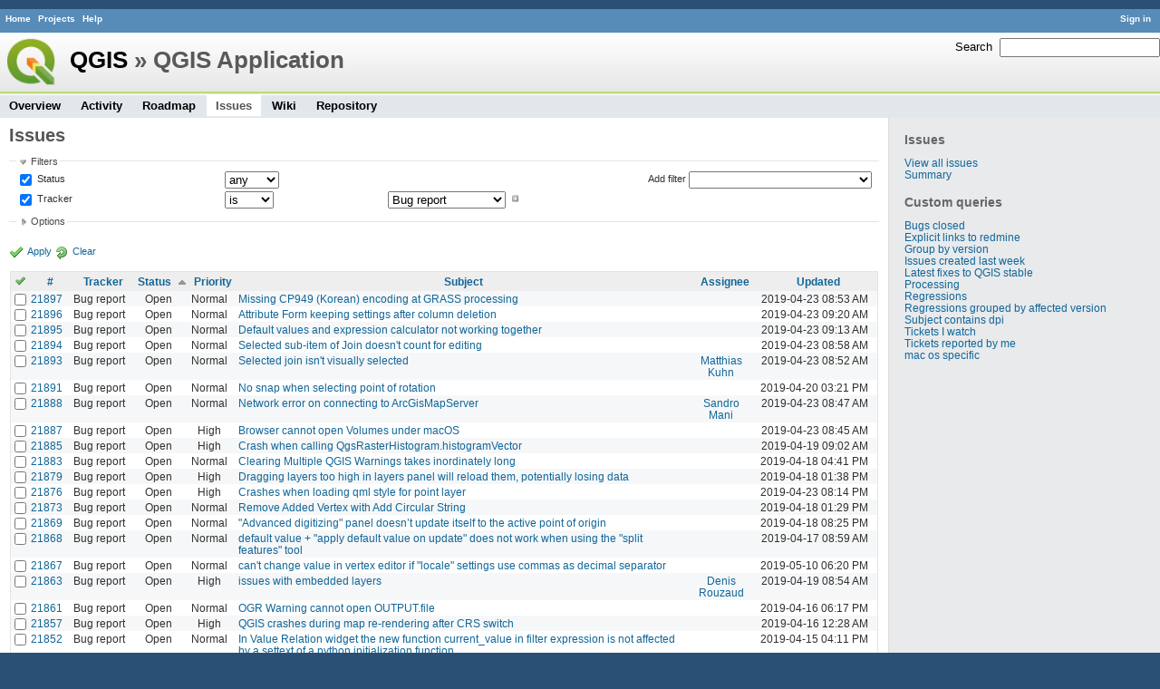

--- FILE ---
content_type: text/html; charset=utf-8
request_url: https://issues.qgis.org/projects/qgis/issues?fixed_version_id=30&page=4&set_filter=1&sort=status%2Cid%3Adesc%2Cupdated_on%3Adesc&status_id=%2A&tracker_id=1
body_size: 10393
content:
<!DOCTYPE html>
<html lang="en">
<head>
<meta charset="utf-8" />
<title>Issues - QGIS Application - QGIS Issue Tracking</title>
<meta name="description" content="Redmine" />
<meta name="keywords" content="issue,bug,tracker" />
<meta content="authenticity_token" name="csrf-param" />
<meta content="0n/fgo42OSE0JJBYCxtHJlG3z5FC9bqdpzR0vTYZ6rE=" name="csrf-token" />
<link rel='shortcut icon' href='/favicon.ico' />
<link href="/stylesheets/jquery/jquery-ui-1.11.0.css" media="all" rel="stylesheet" />
<link href="/themes/qgis/stylesheets/application.css" media="all" rel="stylesheet" />

<script src="/javascripts/jquery-1.11.1-ui-1.11.0-ujs-3.1.1.js"></script>
<script src="/javascripts/application.js"></script>
<script>
//<![CDATA[
$(window).load(function(){ warnLeavingUnsaved('The current page contains unsaved text that will be lost if you leave this page.'); });
//]]>
</script>


<!-- page specific tags -->
<script src="/javascripts/datepicker.js"></script><script>
//<![CDATA[
var datepickerOptions={dateFormat: 'yy-mm-dd', firstDay: 0, showOn: 'button', buttonImageOnly: true, buttonImage: '/images/calendar.png', showButtonPanel: true, showWeek: true, showOtherMonths: true, selectOtherMonths: true, changeMonth: true, changeYear: true, beforeShow: beforeShowDatePicker};
//]]>
</script><script src="/javascripts/select_list_move.js"></script>
    <link href="https://issues.qgis.org/projects/qgis/issues.atom" rel="alternate" title="Issues" type="application/atom+xml" />
    <link href="https://issues.qgis.org/issues/changes.atom" rel="alternate" title="Details of all changes" type="application/atom+xml" />
<script src="/javascripts/context_menu.js"></script><link href="/stylesheets/context_menu.css" media="screen" rel="stylesheet" /></head>
<body class="theme-Qgis project-qgis controller-issues action-index">
<div id="wrapper">
<div id="wrapper2">
<div id="wrapper3">
<div id="top-menu">
    <div id="account">
        <ul><li><a class="login" href="/login">Sign in</a></li></ul>    </div>
    
    <ul><li><a class="home" href="/">Home</a></li>
<li><a class="projects" href="/projects">Projects</a></li>
<li><a class="help" href="http://www.redmine.org/guide">Help</a></li></ul></div>

<div id="header">
    <div id="quick-search">
        <form accept-charset="UTF-8" action="/projects/qgis/search" method="get"><div style="display:none"><input name="utf8" type="hidden" value="&#x2713;" /></div>
        <input name="issues" type="hidden" value="1" />
        <label for='q'>
          <a accesskey="4" href="/projects/qgis/search">Search</a>:
        </label>
        <input accesskey="f" class="small" id="q" name="q" size="20" type="text" />
</form>        
    </div>

    <h1><a class="root" href="/projects/qgis-org?jump=issues">QGIS</a> » QGIS Application</h1>

    <div id="main-menu">
        <ul><li><a class="overview" href="/projects/qgis">Overview</a></li>
<li><a class="activity" href="/projects/qgis/activity">Activity</a></li>
<li><a class="roadmap" href="/projects/qgis/roadmap">Roadmap</a></li>
<li><a class="issues selected" href="/projects/qgis/issues">Issues</a></li>
<li><a class="wiki" href="/projects/qgis/wiki">Wiki</a></li>
<li><a class="repository" href="/projects/qgis/repository">Repository</a></li></ul>
    </div>
</div>

<div id="main" class="">
    <div id="sidebar">
            <h3>Issues</h3>

<ul>
<li><a href="/projects/qgis/issues?set_filter=1">View all issues</a></li>
<li><a href="/projects/qgis/issues/report">Summary</a></li>

</ul>




<h3>Custom queries</h3>
<ul class="queries"><li><a class="query" href="/projects/qgis/issues?query_id=140">Bugs closed</a></li>
<li><a class="query" href="/projects/qgis/issues?query_id=132">Explicit links to redmine</a></li>
<li><a class="query" href="/projects/qgis/issues?query_id=179">Group by version</a></li>
<li><a class="query" href="/projects/qgis/issues?query_id=120">Issues created last week</a></li>
<li><a class="query" href="/projects/qgis/issues?query_id=176">Latest fixes to QGIS stable</a></li>
<li><a class="query" href="/projects/qgis/issues?query_id=185">Processing</a></li>
<li><a class="query" href="/projects/qgis/issues?query_id=139">Regressions</a></li>
<li><a class="query" href="/projects/qgis/issues?query_id=115">Regressions grouped by affected version</a></li>
<li><a class="query" href="/projects/qgis/issues?query_id=145">Subject contains dpi</a></li>
<li><a class="query" href="/projects/qgis/issues?query_id=160">Tickets I watch</a></li>
<li><a class="query" href="/projects/qgis/issues?query_id=128">Tickets reported by me</a></li>
<li><a class="query" href="/projects/qgis/issues?query_id=173">mac os specific</a></li></ul>




        
    </div>

    <div id="content">
        
        <div class="contextual">
</div>

<h2>Issues</h2>

<form accept-charset="UTF-8" action="/projects/qgis/issues" id="query_form" method="get"><div style="display:none"><input name="utf8" type="hidden" value="&#x2713;" /></div>
  <div id="query_form_with_buttons" class="hide-when-print">
    <input id="set_filter" name="set_filter" type="hidden" value="1" />
    <div id="query_form_content">
    <fieldset id="filters" class="collapsible ">
      <legend onclick="toggleFieldset(this);">Filters</legend>
      <div style="">
        <script>
//<![CDATA[

var operatorLabels = {"=":"is","!":"is not","o":"open","c":"closed","!*":"none","*":"any","\u003e=":"\u003e=","\u003c=":"\u003c=","\u003e\u003c":"between","\u003ct+":"in less than","\u003et+":"in more than","\u003e\u003ct+":"in the next","t+":"in","t":"today","ld":"yesterday","w":"this week","lw":"last week","l2w":"last 2 weeks","m":"this month","lm":"last month","y":"this year","\u003et-":"less than days ago","\u003ct-":"more than days ago","\u003e\u003ct-":"in the past","t-":"days ago","~":"contains","!~":"doesn't contain","=p":"any issues in project","=!p":"any issues not in project","!p":"no issues in project"};
var operatorByType = {"list":["=","!"],"list_status":["o","=","!","c","*"],"list_optional":["=","!","!*","*"],"list_subprojects":["*","!*","="],"date":["=","\u003e=","\u003c=","\u003e\u003c","\u003ct+","\u003et+","\u003e\u003ct+","t+","t","ld","w","lw","l2w","m","lm","y","\u003et-","\u003ct-","\u003e\u003ct-","t-","!*","*"],"date_past":["=","\u003e=","\u003c=","\u003e\u003c","\u003et-","\u003ct-","\u003e\u003ct-","t-","t","ld","w","lw","l2w","m","lm","y","!*","*"],"string":["=","~","!","!~","!*","*"],"text":["~","!~","!*","*"],"integer":["=","\u003e=","\u003c=","\u003e\u003c","!*","*"],"float":["=","\u003e=","\u003c=","\u003e\u003c","!*","*"],"relation":["=","=p","=!p","!p","!*","*"]};
var availableFilters = {"status_id":{"type":"list_status","name":"Status","values":[["Open","1"],["In Progress","2"],["Resolved","3"],["Feedback","4"],["Closed","5"],["Rejected","6"],["Reopened","13"],["Fixed for bounty","8"],["Bounty paid","11"]]},"tracker_id":{"type":"list","name":"Tracker","values":[["Bug report","1"],["Feature request","2"]]},"priority_id":{"type":"list","name":"Priority","values":[["Low","3"],["Normal","4"],["High","5"],["Severe\/Regression","10"]]},"author_id":{"type":"list","name":"Author","values":[["Alberto Grava","10200"],["Alessandro Pasotti","15"],["Alex Mandel","4"],["Alexander Bruy","173"],["Alexandre Neto","1632"],["alicebtoklas -","465"],["Alister Hood","452"],["alobo -","236"],["Alvaro Huarte","2001"],["andre mano","655"],["Andrea Aime","1377"],["Andrea Giudiceandrea","6992"],["Andreas Neumann","26"],["andskog -","746"],["Anita Graser","17"],["aperi2007 -","561"],["Aren Cambre","70"],["arkygeek -","388"],["Arnaud Morvan","2246"],["artfwo -","435"],["Arunmozhi P","1004"],["balazovic-mailbox-sk -","37"],["barryrowlingson -","389"],["bderstine -","511"],["belg4mit -","493"],["Benoit de Cabissole","739"],["Bernhard Ströbl","331"],["Bill Clay","905"],["bjpfei -","373"],["Borys Jurgiel","89"],["Brendan Morley -","33"],["browlingson -","295"],["cdavila -","305"],["cdavilam -","132"],["cfarmer -","319"],["cgs_bob -","299"],["cgsbob -","335"],["Chris Crook","607"],["cmoe -","411"],["craigleat -","393"],["creeping -","147"],["dassouki -","539"],["David A- Riggs -","316"],["David Signer","6478"],["Denis Rouzaud","1031"],["dmartella -","584"],["doktoreas -","40"],["Donkagen2 -","458"],["dr -","336"],["elcuco -","797"],["Emilio Loi","1653"],["epifanio -","503"],["ersts-amnh-org -","228"],["Etienne Tourigny","1141"],["Even Rouault","356"],["Fernando Pacheco -","317"],["fhof -","657"],["Filipe Dias","1037"],["Frank Warmerdam -","109"],["Gary Sherman","13"],["Gavin Fleming","391"],["Gavin Macaulay -","28"],["gburns -","312"],["gcarrillo -","404"],["Gerhard Spieles","414"],["Giovanni Allegri","86"],["Giovanni Manghi","11"],["Giuseppe Sucameli","14"],["gjm -","67"],["Goyo D","22"],["hamish -","61"],["hamish_nospam-yahoo-com -","72"],["Harrissou Santanna","2494"],["hartmut-tschauner-gmail-com -","190"],["holl-gdf-hannover-de -","78"],["Horst Düster","18"],["horst-duester -","108"],["Hugo Mercier","1265"],["Ilija Milicevic -","463"],["infobleep -","684"],["Ivan Mincik","323"],["jaadfoo -","258"],["jachym -","496"],["Jean-Roc Morreale","333"],["jekhor -","591"],["Jeremy Palmer","97"],["Jhelebrant -","633"],["joe larson","455"],["Johannes Kroeger","2009"],["John Tull","21"],["john-craddock-xitech-com-au -","197"],["Julien Cabieces","9877"],["Julien Malik","1187"],["Jürgen Fischer","35"],["kumba -","504"],["lami-faunalia-it -","100"],["Larry Shaffer","1030"],["Lene Fischer","1395"],["leo-lami -","54"],["leolami -","65"],["Lorenzo Masini","50"],["Loïc BARTOLETTI","1795"],["lroubeyrie -","449"],["Luca Casagrande","547"],["Luca Delucchi","19"],["luca76 -","38"],["Luigi Pirelli","1821"],["Luiz Motta","16"],["Maciej Sieczka -","36"],["Magnus Homann","76"],["maiellaro-itc-cnr-it -","203"],["Marco Bernasocchi","8"],["Marco Hugentobler","42"],["Marco Lechner","454"],["maris-gis-gmail-com -","152"],["marisn -","119"],["Markus Neteler","66"],["Martin Dobias","24"],["Mateusz Loskot -","32"],["Mathieu Pellerin - nIRV","652"],["matteo ghetta","1729"],["matter -","300"],["Matthias Kuhn","1246"],["Maxim Dubinin","337"],["Mayeul Kauffmann","25"],["mesajs -","321"],["Micha Silver","354"],["Michael Douchin","6"],["Mike Taves","60"],["Mikhail Tchernychev","2041"],["Milena Nowotarska","118"],["mlennert -","87"],["mmassing -","307"],["morgan -","382"],["Médéric RIBREUX","415"],["Nathan Woodrow","5"],["neteler-itc-it -","34"],["nikos -","242"],["Nyall Dawson","1598"],["Otto Dassau","255"],["pablotcarreira -","610"],["Paolo Cavallini","10"],["pascal-ferrand-tiscali-fr -","129"],["Patrice Vetsel -","573"],["Paul Blottiere","4831"],["paull -","371"],["pcreso-pcreso-com -","83"],["perrygeo -","157"],["Peter Petrik","3830"],["peterk -","536"],["pinux -","604"],["Pirmin Kalberer","3"],["pls -","361"],["QGIS Translation Team","1269"],["Radek Pasiok","1499"],["Radim Blazek","48"],["Rashad Kanavath","1937"],["Raymond Nijssen","1460"],["Redmine Admin","1"],["Regis Haubourg","989"],["René-Luc ReLuc","1147"],["rhys-stewart-gmail-com -","174"],["Ricardo Silva","12"],["Richard Duivenvoorde","353"],["rpeskin -","397"],["Saber Razmjooei","806"],["salvatore fiandaca","3580"],["Salvatore Larosa","1111"],["Sandro Furieri","593"],["Sandro Mani","3268"],["Sandro Santilli","453"],["ScottParker -","622"],["Sebastian Dietrich","2488"],["Sergey  Yakushev","737"],["Sfkeller -","612"],["shader -","358"],["silfreed-silfreed-net -","297"],["sowelu -","525"],["springmeyer -","62"],["stefano campus","982"],["stephan-holl-intevation-de -","96"],["Steven Bell -","47"],["Steven Mizuno","325"],["str238 -","376"],["Stéphane Brunner","1880"],["Tamas Szekeres","1161"],["Thaddeus -","709"],["Till Adams","969"],["Tim Sutton","7"],["timmie -","403"],["Tobias Wendorff","4282"],["Tom Kralidis","177"],["torstenosgeo -","562"],["venturato-faunalia-it -","94"],["Victor Olaya","1163"],["Viktor Sklencar","7360"],["vinayan Parameswaran","1582"],["vince -","461"],["Vincent Mora","1859"],["Vincent Picavet","23"],["Volker Fröhlich","110"],["vrgsmm01 -","592"],["werchowyna-epf-pl -","57"],["Werner Macho","9"],["William Kyngesburye","167"],["wolfgang-qual-gmx-net -","142"],["Yves Jacolin","68"],["zachariahyoder -","420"],["zicke -","544"],["Éric Lemoine","6370"]]},"assigned_to_id":{"type":"list_optional","name":"Assignee","values":[["Alberto Grava","10200"],["Alessandro Pasotti","15"],["Alex Mandel","4"],["Alexander Bruy","173"],["Alexandre Neto","1632"],["alicebtoklas -","465"],["Alister Hood","452"],["alobo -","236"],["Alvaro Huarte","2001"],["andre mano","655"],["Andrea Aime","1377"],["Andrea Giudiceandrea","6992"],["Andreas Neumann","26"],["andskog -","746"],["Anita Graser","17"],["aperi2007 -","561"],["Aren Cambre","70"],["arkygeek -","388"],["Arnaud Morvan","2246"],["artfwo -","435"],["Arunmozhi P","1004"],["balazovic-mailbox-sk -","37"],["barryrowlingson -","389"],["bderstine -","511"],["belg4mit -","493"],["Benoit de Cabissole","739"],["Bernhard Ströbl","331"],["Bill Clay","905"],["bjpfei -","373"],["Borys Jurgiel","89"],["Brendan Morley -","33"],["browlingson -","295"],["cdavila -","305"],["cdavilam -","132"],["cfarmer -","319"],["cgs_bob -","299"],["cgsbob -","335"],["Chris Crook","607"],["cmoe -","411"],["craigleat -","393"],["creeping -","147"],["dassouki -","539"],["David A- Riggs -","316"],["David Signer","6478"],["Denis Rouzaud","1031"],["dmartella -","584"],["doktoreas -","40"],["Donkagen2 -","458"],["dr -","336"],["elcuco -","797"],["Emilio Loi","1653"],["epifanio -","503"],["ersts-amnh-org -","228"],["Etienne Tourigny","1141"],["Even Rouault","356"],["Fernando Pacheco -","317"],["fhof -","657"],["Filipe Dias","1037"],["Frank Warmerdam -","109"],["Gary Sherman","13"],["Gavin Fleming","391"],["Gavin Macaulay -","28"],["gburns -","312"],["gcarrillo -","404"],["Gerhard Spieles","414"],["Giovanni Allegri","86"],["Giovanni Manghi","11"],["Giuseppe Sucameli","14"],["gjm -","67"],["Goyo D","22"],["hamish -","61"],["hamish_nospam-yahoo-com -","72"],["Harrissou Santanna","2494"],["hartmut-tschauner-gmail-com -","190"],["holl-gdf-hannover-de -","78"],["Horst Düster","18"],["horst-duester -","108"],["Hugo Mercier","1265"],["Ilija Milicevic -","463"],["infobleep -","684"],["Ivan Mincik","323"],["jaadfoo -","258"],["jachym -","496"],["Jean-Roc Morreale","333"],["jekhor -","591"],["Jeremy Palmer","97"],["Jhelebrant -","633"],["joe larson","455"],["Johannes Kroeger","2009"],["John Tull","21"],["john-craddock-xitech-com-au -","197"],["Julien Cabieces","9877"],["Julien Malik","1187"],["Jürgen Fischer","35"],["kumba -","504"],["lami-faunalia-it -","100"],["Larry Shaffer","1030"],["Lene Fischer","1395"],["leo-lami -","54"],["leolami -","65"],["Lorenzo Masini","50"],["Loïc BARTOLETTI","1795"],["lroubeyrie -","449"],["Luca Casagrande","547"],["Luca Delucchi","19"],["luca76 -","38"],["Luigi Pirelli","1821"],["Luiz Motta","16"],["Maciej Sieczka -","36"],["Magnus Homann","76"],["maiellaro-itc-cnr-it -","203"],["Marco Bernasocchi","8"],["Marco Hugentobler","42"],["Marco Lechner","454"],["maris-gis-gmail-com -","152"],["marisn -","119"],["Markus Neteler","66"],["Martin Dobias","24"],["Mateusz Loskot -","32"],["Mathieu Pellerin - nIRV","652"],["matteo ghetta","1729"],["matter -","300"],["Matthias Kuhn","1246"],["Maxim Dubinin","337"],["Mayeul Kauffmann","25"],["mesajs -","321"],["Micha Silver","354"],["Michael Douchin","6"],["Mike Taves","60"],["Mikhail Tchernychev","2041"],["Milena Nowotarska","118"],["mlennert -","87"],["mmassing -","307"],["morgan -","382"],["Médéric RIBREUX","415"],["Nathan Woodrow","5"],["neteler-itc-it -","34"],["nikos -","242"],["Nyall Dawson","1598"],["Otto Dassau","255"],["pablotcarreira -","610"],["Paolo Cavallini","10"],["pascal-ferrand-tiscali-fr -","129"],["Patrice Vetsel -","573"],["Paul Blottiere","4831"],["paull -","371"],["pcreso-pcreso-com -","83"],["perrygeo -","157"],["Peter Petrik","3830"],["peterk -","536"],["pinux -","604"],["Pirmin Kalberer","3"],["pls -","361"],["QGIS Translation Team","1269"],["Radek Pasiok","1499"],["Radim Blazek","48"],["Rashad Kanavath","1937"],["Raymond Nijssen","1460"],["Redmine Admin","1"],["Regis Haubourg","989"],["René-Luc ReLuc","1147"],["rhys-stewart-gmail-com -","174"],["Ricardo Silva","12"],["Richard Duivenvoorde","353"],["rpeskin -","397"],["Saber Razmjooei","806"],["salvatore fiandaca","3580"],["Salvatore Larosa","1111"],["Sandro Furieri","593"],["Sandro Mani","3268"],["Sandro Santilli","453"],["ScottParker -","622"],["Sebastian Dietrich","2488"],["Sergey  Yakushev","737"],["Sfkeller -","612"],["shader -","358"],["silfreed-silfreed-net -","297"],["sowelu -","525"],["springmeyer -","62"],["stefano campus","982"],["stephan-holl-intevation-de -","96"],["Steven Bell -","47"],["Steven Mizuno","325"],["str238 -","376"],["Stéphane Brunner","1880"],["Tamas Szekeres","1161"],["Thaddeus -","709"],["Till Adams","969"],["Tim Sutton","7"],["timmie -","403"],["Tobias Wendorff","4282"],["Tom Kralidis","177"],["torstenosgeo -","562"],["venturato-faunalia-it -","94"],["Victor Olaya","1163"],["Viktor Sklencar","7360"],["vinayan Parameswaran","1582"],["vince -","461"],["Vincent Mora","1859"],["Vincent Picavet","23"],["Volker Fröhlich","110"],["vrgsmm01 -","592"],["werchowyna-epf-pl -","57"],["Werner Macho","9"],["William Kyngesburye","167"],["wolfgang-qual-gmx-net -","142"],["Yves Jacolin","68"],["zachariahyoder -","420"],["zicke -","544"],["Éric Lemoine","6370"]]},"member_of_group":{"type":"list_optional","name":"Assignee's group","values":[["QGIS Reporters","847"],["QGIS Developers","845"],["QGIS Administrators","844"],["QGIS Testers","1197"]]},"assigned_to_role":{"type":"list_optional","name":"Assignee's role","values":[["Manager","3"],["Developer","4"],["Reporter","5"],["Tester","7"],["PSC","9"]]},"category_id":{"type":"list_optional","name":"Category","values":[["3D","161"],["Actions","146"],["Analysis library","150"],["Attribute table","102"],["Authentication system","141"],["Browser","55"],["Build\/Install","28"],["C++ Plugins","40"],["C++ plugins\/Evis","111"],["C++ plugins\/GPS plugin","110"],["C++ plugins\/Geometry Checker","143"],["C++ plugins\/Georeferencer","108"],["C++ plugins\/Globe","50"],["C++ plugins\/Offline editing","109"],["C++ plugins\/Spatial Query","139"],["C++ plugins\/Topology checker","112"],["C++ plugins\/Zonal statistics","160"],["Customisation Framework","80"],["DB Manager","73"],["DWG\/DXF import","149"],["DXF export","101"],["Data Provider","29"],["Data Provider\/Delimited Text ","96"],["Data Provider\/GeoNode","162"],["Data Provider\/MDAL","164"],["Data Provider\/MSSQL","70"],["Data Provider\/OGR","93"],["Data Provider\/Oracle","89"],["Data Provider\/PostGIS","51"],["Data Provider\/SpatiaLite","85"],["Data Source Manager","163"],["Decorations","133"],["Diagrams","106"],["Digitising","30"],["Documentation and Help","41"],["Edit widget","104"],["Editing","158"],["Expressions","98"],["Field calculator","132"],["Forms","103"],["GDAL Tools","45"],["GPS Live Tracking","137"],["GRASS","42"],["GUI","27"],["Geometry","145"],["Labelling","54"],["Map Canvas","31"],["Map Composer\/Printing","90"],["Map Legend","32"],["Map Tools","140"],["Mesh layers","169"],["MetaSearch Catalogue Client","107"],["Metadata","156"],["Network","97"],["OpenCL","168"],["OsX UI","136"],["Overview","134"],["Plugin Manager","91"],["Processing\/Core","129"],["Processing\/GDAL","122"],["Processing\/GRASS","123"],["Processing\/GUI","130"],["Processing\/Modeller","131"],["Processing\/OGR","138"],["Processing\/OTB","167"],["Processing\/QGIS","121"],["Processing\/SAGA","125"],["Processing\/WPS","128"],["Project Loading\/Saving","35"],["Projection Support","34"],["PyQGIS Console","92"],["Python bindings \/ sipify","157"],["Python plugins","39"],["QGIS Server","49"],["Raster Calculator","100"],["Rasters","36"],["Relations","105"],["Simplification","117"],["Symbology","37"],["Tests Suite","135"],["Translations and international","38"],["Unknown","159"],["Vectors","43"],["Virtual Fields","118"],["Virtual Layers","152"],["Web Services clients\/ArcGIS","153"],["Web Services clients\/WCS","82"],["Web Services clients\/WFS","46"],["Web Services clients\/WMS","47"],["Web Services clients\/XYZ","154"],["Windows Package","99"],["mac_os_specific","165"]]},"subject":{"type":"text","name":"Subject"},"description":{"type":"text","name":"Description"},"created_on":{"type":"date_past","name":"Created"},"updated_on":{"type":"date_past","name":"Updated"},"closed_on":{"type":"date_past","name":"Closed"},"cf_9":{"type":"list_optional","name":"Affected QGIS version","values":["3.7(master)","3.4.8","3.6.3","3.6.2","3.6.1","3.6.0","3.4.7","3.4.6","3.4.5","3.4.4","3.4.3","3.4.2","3.4.1","3.4.0"]},"cf_2":{"type":"string","name":"Operating System"},"cf_8":{"type":"list_optional","name":"Pull Request or Patch supplied","values":[["Yes","1"],["No","0"]]},"cf_10":{"type":"list_optional","name":"Crashes QGIS or corrupts data","values":[["Yes","1"],["No","0"]]},"cf_13":{"type":"list_optional","name":"Regression?","values":[["Yes","1"],["No","0"]]},"cf_11":{"type":"string","name":"Tag"},"cf_14":{"type":"list_optional","name":"Easy fix?","values":[["Yes","1"],["No","0"]]},"cf_5":{"type":"list_optional","name":"Resolution","values":["fixed\/implemented","invalid","wontfix","duplicate","worksforme","up\/downstream","not reproducable","no timely feedback","end of life"]},"relates":{"type":"relation","name":"Related to"},"duplicates":{"type":"relation","name":"Duplicates"},"duplicated":{"type":"relation","name":"Duplicated by"},"blocks":{"type":"relation","name":"Blocks"},"blocked":{"type":"relation","name":"Blocked by"},"precedes":{"type":"relation","name":"Precedes"},"follows":{"type":"relation","name":"Follows"},"copied_to":{"type":"relation","name":"Copied to"},"copied_from":{"type":"relation","name":"Copied from"}};
var labelDayPlural = "days";
var allProjects = [["QGIS","16"],["-- PSC","92"],["-- QGIS Application","17"],["-- QGIS Plugin Site","5"],["-- QGIS Redmine (QGIS bug tracker)","18"]];
$(document).ready(function(){
  initFilters();
  addFilter("status_id", "*", [""]);
  addFilter("tracker_id", "=", ["1"]);
});

//]]>
</script>
<table style="width:100%">
<tr>
<td>
<table id="filters-table">
</table>
</td>
<td class="add-filter">
<label for="add_filter_select">Add filter</label>
<select id="add_filter_select"><option value="">&nbsp;</option>
<option value="status_id">Status</option>
<option value="tracker_id">Tracker</option>
<option value="priority_id">Priority</option>
<option value="author_id">Author</option>
<option value="assigned_to_id">Assignee</option>
<option value="member_of_group">Assignee&#39;s group</option>
<option value="assigned_to_role">Assignee&#39;s role</option>
<option value="category_id">Category</option>
<option value="subject">Subject</option>
<option value="description">Description</option>
<option value="created_on">Created</option>
<option value="updated_on">Updated</option>
<option value="closed_on">Closed</option>
<option value="cf_9">Affected QGIS version</option>
<option value="cf_2">Operating System</option>
<option value="cf_8">Pull Request or Patch supplied</option>
<option value="cf_10">Crashes QGIS or corrupts data</option>
<option value="cf_13">Regression?</option>
<option value="cf_11">Tag</option>
<option value="cf_14">Easy fix?</option>
<option value="cf_5">Resolution</option>
<option value="relates">Related to</option>
<option value="duplicates">Duplicates</option>
<option value="duplicated">Duplicated by</option>
<option value="blocks">Blocks</option>
<option value="blocked">Blocked by</option>
<option value="precedes">Precedes</option>
<option value="follows">Follows</option>
<option value="copied_to">Copied to</option>
<option value="copied_from">Copied from</option></select>
</td>
</tr>
</table>
<input id="f_" name="f[]" type="hidden" value="" />

      </div>
    </fieldset>
    <fieldset class="collapsible collapsed">
      <legend onclick="toggleFieldset(this);">Options</legend>
      <div style="display: none;">
        <table>
          <tr>
            <td>Columns</td>
            <td><table class="query-columns">
  <tr>
    <td style="padding-left:0">
      <label for="available_columns">Available Columns</label>
      <br />
      <select id="available_columns" multiple="multiple" name="available_columns[]" ondblclick="moveOptions(this.form.available_columns, this.form.selected_columns);" size="10" style="width:150px"><option value="project">Project</option>
<option value="parent">Parent task</option>
<option value="author">Author</option>
<option value="category">Category</option>
<option value="created_on">Created</option>
<option value="closed_on">Closed</option>
<option value="relations">Related issues</option>
<option value="cf_9">Affected QGIS version</option>
<option value="cf_2">Operating System</option>
<option value="cf_8">Pull Request or Patch supplied</option>
<option value="cf_10">Crashes QGIS or corrupts data</option>
<option value="cf_13">Regression?</option>
<option value="cf_11">Tag</option>
<option value="cf_14">Easy fix?</option>
<option value="cf_5">Resolution</option>
<option value="cf_16">Copied to github as #</option></select>
    </td>
    <td class="buttons">
      <input type="button" value="&#8594;"
       onclick="moveOptions(this.form.available_columns, this.form.selected_columns);" /><br />
      <input type="button" value="&#8592;"
       onclick="moveOptions(this.form.selected_columns, this.form.available_columns);" />
    </td>
    <td>
      <label for="selected_columns">Selected Columns</label>
      <br />
      <select id="selected_columns" multiple="multiple" name="c[]" ondblclick="moveOptions(this.form.selected_columns, this.form.available_columns);" size="10" style="width:150px"><option value="tracker">Tracker</option>
<option value="status">Status</option>
<option value="priority">Priority</option>
<option value="subject">Subject</option>
<option value="assigned_to">Assignee</option>
<option value="updated_on">Updated</option></select>
    </td>
    <td class="buttons">
      <input type="button" value="&#8648;" onclick="moveOptionTop(this.form.selected_columns);" /><br />
      <input type="button" value="&#8593;" onclick="moveOptionUp(this.form.selected_columns);" /><br />
      <input type="button" value="&#8595;" onclick="moveOptionDown(this.form.selected_columns);" /><br />
      <input type="button" value="&#8650;" onclick="moveOptionBottom(this.form.selected_columns);" />
    </td>
  </tr>
</table>

</td>
          </tr>
          <tr>
            <td><label for='group_by'>Group results by</label></td>
            <td><select id="group_by" name="group_by"><option value="">&nbsp;</option>
<option value="project">Project</option>
<option value="tracker">Tracker</option>
<option value="status">Status</option>
<option value="priority">Priority</option>
<option value="author">Author</option>
<option value="assigned_to">Assignee</option>
<option value="category">Category</option>
<option value="cf_9">Affected QGIS version</option>
<option value="cf_8">Pull Request or Patch supplied</option>
<option value="cf_10">Crashes QGIS or corrupts data</option>
<option value="cf_13">Regression?</option>
<option value="cf_14">Easy fix?</option>
<option value="cf_5">Resolution</option></select></td>
          </tr>
          <tr>
            <td>Show</td>
            <td><label class="inline"><input name="c[]" type="checkbox" value="description" /> Description</label></td>
          </tr>
        </table>
      </div>
    </fieldset>
    </div>
    <p class="buttons">
    <a class="icon icon-checked" href="#" onclick="submit_query_form(&quot;query_form&quot;); return false;">Apply</a>
    <a class="icon icon-reload" href="/projects/qgis/issues?set_filter=1">Clear</a>
    </p>
  </div>
</form>

<form accept-charset="UTF-8" action="/projects/qgis/issues" method="post"><div style="display:none"><input name="utf8" type="hidden" value="&#x2713;" /><input name="authenticity_token" type="hidden" value="0n/fgo42OSE0JJBYCxtHJlG3z5FC9bqdpzR0vTYZ6rE=" /></div><input name="back_url" type="hidden" value="/projects/qgis/issues?fixed_version_id=30&amp;page=4&amp;set_filter=1&amp;sort=status%2Cid%3Adesc%2Cupdated_on%3Adesc&amp;status_id=%2A&amp;tracker_id=1" />
<div class="autoscroll">
<table class="list issues">
  <thead>
    <tr>
      <th class="checkbox hide-when-print">
        <a href="/projects/qgis/issues" onclick="toggleIssuesSelection(this); return false;" title="Check all/Uncheck all"><img alt="Toggle check" src="/images/toggle_check.png" /></a>
      </th>
        <th title="Sort by &quot;#&quot;"><a href="/projects/qgis/issues?fixed_version_id=30&amp;page=4&amp;set_filter=1&amp;sort=id%3Adesc%2Cstatus%2Cupdated_on%3Adesc&amp;status_id=%2A&amp;tracker_id=1">#</a></th>
        <th title="Sort by &quot;Tracker&quot;"><a href="/projects/qgis/issues?fixed_version_id=30&amp;page=4&amp;set_filter=1&amp;sort=tracker%2Cstatus%2Cid%3Adesc&amp;status_id=%2A&amp;tracker_id=1">Tracker</a></th>
        <th title="Sort by &quot;Status&quot;"><a class="sort asc" href="/projects/qgis/issues?fixed_version_id=30&amp;page=4&amp;set_filter=1&amp;sort=status%3Adesc%2Cid%3Adesc%2Cupdated_on%3Adesc&amp;status_id=%2A&amp;tracker_id=1">Status</a></th>
        <th title="Sort by &quot;Priority&quot;"><a href="/projects/qgis/issues?fixed_version_id=30&amp;page=4&amp;set_filter=1&amp;sort=priority%3Adesc%2Cstatus%2Cid%3Adesc&amp;status_id=%2A&amp;tracker_id=1">Priority</a></th>
        <th title="Sort by &quot;Subject&quot;"><a href="/projects/qgis/issues?fixed_version_id=30&amp;page=4&amp;set_filter=1&amp;sort=subject%2Cstatus%2Cid%3Adesc&amp;status_id=%2A&amp;tracker_id=1">Subject</a></th>
        <th title="Sort by &quot;Assignee&quot;"><a href="/projects/qgis/issues?fixed_version_id=30&amp;page=4&amp;set_filter=1&amp;sort=assigned_to%2Cstatus%2Cid%3Adesc&amp;status_id=%2A&amp;tracker_id=1">Assignee</a></th>
        <th title="Sort by &quot;Updated&quot;"><a href="/projects/qgis/issues?fixed_version_id=30&amp;page=4&amp;set_filter=1&amp;sort=updated_on%3Adesc%2Cstatus%2Cid%3Adesc&amp;status_id=%2A&amp;tracker_id=1">Updated</a></th>
    </tr>
  </thead>
  <tbody>
  <tr id="issue-21897" class="hascontextmenu odd issue tracker-1 status-1 priority-4 priority- ">
    <td class="checkbox hide-when-print"><input name="ids[]" type="checkbox" value="21897" /></td>
    <td class="id"><a href="/issues/21897">21897</a></td><td class="tracker">Bug report</td><td class="status">Open</td><td class="priority">Normal</td><td class="subject"><a href="/issues/21897">Missing CP949 (Korean) encoding at GRASS processing</a></td><td class="assigned_to"></td><td class="updated_on">2019-04-23 08:53 AM</td>
  </tr>
  <tr id="issue-21896" class="hascontextmenu even issue tracker-1 status-1 priority-4 priority- ">
    <td class="checkbox hide-when-print"><input name="ids[]" type="checkbox" value="21896" /></td>
    <td class="id"><a href="/issues/21896">21896</a></td><td class="tracker">Bug report</td><td class="status">Open</td><td class="priority">Normal</td><td class="subject"><a href="/issues/21896">Attribute Form keeping settings after column deletion</a></td><td class="assigned_to"></td><td class="updated_on">2019-04-23 09:20 AM</td>
  </tr>
  <tr id="issue-21895" class="hascontextmenu odd issue tracker-1 status-1 priority-4 priority- ">
    <td class="checkbox hide-when-print"><input name="ids[]" type="checkbox" value="21895" /></td>
    <td class="id"><a href="/issues/21895">21895</a></td><td class="tracker">Bug report</td><td class="status">Open</td><td class="priority">Normal</td><td class="subject"><a href="/issues/21895">Default values and expression calculator not working together</a></td><td class="assigned_to"></td><td class="updated_on">2019-04-23 09:13 AM</td>
  </tr>
  <tr id="issue-21894" class="hascontextmenu even issue tracker-1 status-1 priority-4 priority- ">
    <td class="checkbox hide-when-print"><input name="ids[]" type="checkbox" value="21894" /></td>
    <td class="id"><a href="/issues/21894">21894</a></td><td class="tracker">Bug report</td><td class="status">Open</td><td class="priority">Normal</td><td class="subject"><a href="/issues/21894">Selected sub-item of Join doesn&#39;t count for editing</a></td><td class="assigned_to"></td><td class="updated_on">2019-04-23 08:58 AM</td>
  </tr>
  <tr id="issue-21893" class="hascontextmenu odd issue tracker-1 status-1 priority-4 priority- ">
    <td class="checkbox hide-when-print"><input name="ids[]" type="checkbox" value="21893" /></td>
    <td class="id"><a href="/issues/21893">21893</a></td><td class="tracker">Bug report</td><td class="status">Open</td><td class="priority">Normal</td><td class="subject"><a href="/issues/21893">Selected join isn&#39;t visually selected</a></td><td class="assigned_to"><a class="user active" href="/users/1246">Matthias Kuhn</a></td><td class="updated_on">2019-04-23 08:52 AM</td>
  </tr>
  <tr id="issue-21891" class="hascontextmenu even issue tracker-1 status-1 priority-4 priority- ">
    <td class="checkbox hide-when-print"><input name="ids[]" type="checkbox" value="21891" /></td>
    <td class="id"><a href="/issues/21891">21891</a></td><td class="tracker">Bug report</td><td class="status">Open</td><td class="priority">Normal</td><td class="subject"><a href="/issues/21891">No snap when selecting point of rotation</a></td><td class="assigned_to"></td><td class="updated_on">2019-04-20 03:21 PM</td>
  </tr>
  <tr id="issue-21888" class="hascontextmenu odd issue tracker-1 status-1 priority-4 priority- ">
    <td class="checkbox hide-when-print"><input name="ids[]" type="checkbox" value="21888" /></td>
    <td class="id"><a href="/issues/21888">21888</a></td><td class="tracker">Bug report</td><td class="status">Open</td><td class="priority">Normal</td><td class="subject"><a href="/issues/21888">Network error on connecting to ArcGisMapServer</a></td><td class="assigned_to"><a class="user active" href="/users/3268">Sandro Mani</a></td><td class="updated_on">2019-04-23 08:47 AM</td>
  </tr>
  <tr id="issue-21887" class="hascontextmenu even issue tracker-1 status-1 priority-5 priority- ">
    <td class="checkbox hide-when-print"><input name="ids[]" type="checkbox" value="21887" /></td>
    <td class="id"><a href="/issues/21887">21887</a></td><td class="tracker">Bug report</td><td class="status">Open</td><td class="priority">High</td><td class="subject"><a href="/issues/21887">Browser cannot open Volumes under macOS</a></td><td class="assigned_to"></td><td class="updated_on">2019-04-23 08:45 AM</td>
  </tr>
  <tr id="issue-21885" class="hascontextmenu odd issue tracker-1 status-1 priority-5 priority- ">
    <td class="checkbox hide-when-print"><input name="ids[]" type="checkbox" value="21885" /></td>
    <td class="id"><a href="/issues/21885">21885</a></td><td class="tracker">Bug report</td><td class="status">Open</td><td class="priority">High</td><td class="subject"><a href="/issues/21885">Crash when calling QgsRasterHistogram.histogramVector</a></td><td class="assigned_to"></td><td class="updated_on">2019-04-19 09:02 AM</td>
  </tr>
  <tr id="issue-21883" class="hascontextmenu even issue tracker-1 status-1 priority-4 priority- ">
    <td class="checkbox hide-when-print"><input name="ids[]" type="checkbox" value="21883" /></td>
    <td class="id"><a href="/issues/21883">21883</a></td><td class="tracker">Bug report</td><td class="status">Open</td><td class="priority">Normal</td><td class="subject"><a href="/issues/21883">Clearing Multiple QGIS Warnings takes inordinately long</a></td><td class="assigned_to"></td><td class="updated_on">2019-04-18 04:41 PM</td>
  </tr>
  <tr id="issue-21879" class="hascontextmenu odd issue tracker-1 status-1 priority-5 priority- ">
    <td class="checkbox hide-when-print"><input name="ids[]" type="checkbox" value="21879" /></td>
    <td class="id"><a href="/issues/21879">21879</a></td><td class="tracker">Bug report</td><td class="status">Open</td><td class="priority">High</td><td class="subject"><a href="/issues/21879">Dragging layers too high in layers panel will reload them, potentially losing data</a></td><td class="assigned_to"></td><td class="updated_on">2019-04-18 01:38 PM</td>
  </tr>
  <tr id="issue-21876" class="hascontextmenu even issue tracker-1 status-1 priority-5 priority- ">
    <td class="checkbox hide-when-print"><input name="ids[]" type="checkbox" value="21876" /></td>
    <td class="id"><a href="/issues/21876">21876</a></td><td class="tracker">Bug report</td><td class="status">Open</td><td class="priority">High</td><td class="subject"><a href="/issues/21876">Crashes when loading qml style for point layer</a></td><td class="assigned_to"></td><td class="updated_on">2019-04-23 08:14 PM</td>
  </tr>
  <tr id="issue-21873" class="hascontextmenu odd issue tracker-1 status-1 priority-4 priority- ">
    <td class="checkbox hide-when-print"><input name="ids[]" type="checkbox" value="21873" /></td>
    <td class="id"><a href="/issues/21873">21873</a></td><td class="tracker">Bug report</td><td class="status">Open</td><td class="priority">Normal</td><td class="subject"><a href="/issues/21873">Remove Added Vertex with Add Circular String</a></td><td class="assigned_to"></td><td class="updated_on">2019-04-18 01:29 PM</td>
  </tr>
  <tr id="issue-21869" class="hascontextmenu even issue tracker-1 status-1 priority-4 priority- ">
    <td class="checkbox hide-when-print"><input name="ids[]" type="checkbox" value="21869" /></td>
    <td class="id"><a href="/issues/21869">21869</a></td><td class="tracker">Bug report</td><td class="status">Open</td><td class="priority">Normal</td><td class="subject"><a href="/issues/21869">&quot;Advanced digitizing&quot; panel doesn’t update itself to the active point of origin</a></td><td class="assigned_to"></td><td class="updated_on">2019-04-18 08:25 PM</td>
  </tr>
  <tr id="issue-21868" class="hascontextmenu odd issue tracker-1 status-1 priority-4 priority- ">
    <td class="checkbox hide-when-print"><input name="ids[]" type="checkbox" value="21868" /></td>
    <td class="id"><a href="/issues/21868">21868</a></td><td class="tracker">Bug report</td><td class="status">Open</td><td class="priority">Normal</td><td class="subject"><a href="/issues/21868">default value + &quot;apply default value on update&quot; does not work when using the &quot;split features&quot; tool</a></td><td class="assigned_to"></td><td class="updated_on">2019-04-17 08:59 AM</td>
  </tr>
  <tr id="issue-21867" class="hascontextmenu even issue tracker-1 status-1 priority-4 priority- ">
    <td class="checkbox hide-when-print"><input name="ids[]" type="checkbox" value="21867" /></td>
    <td class="id"><a href="/issues/21867">21867</a></td><td class="tracker">Bug report</td><td class="status">Open</td><td class="priority">Normal</td><td class="subject"><a href="/issues/21867">can&#39;t change value in vertex editor if &quot;locale&quot; settings use commas as decimal separator</a></td><td class="assigned_to"></td><td class="updated_on">2019-05-10 06:20 PM</td>
  </tr>
  <tr id="issue-21863" class="hascontextmenu odd issue tracker-1 status-1 priority-5 priority- ">
    <td class="checkbox hide-when-print"><input name="ids[]" type="checkbox" value="21863" /></td>
    <td class="id"><a href="/issues/21863">21863</a></td><td class="tracker">Bug report</td><td class="status">Open</td><td class="priority">High</td><td class="subject"><a href="/issues/21863">issues with embedded layers</a></td><td class="assigned_to"><a class="user active" href="/users/1031">Denis Rouzaud</a></td><td class="updated_on">2019-04-19 08:54 AM</td>
  </tr>
  <tr id="issue-21861" class="hascontextmenu even issue tracker-1 status-1 priority-4 priority- ">
    <td class="checkbox hide-when-print"><input name="ids[]" type="checkbox" value="21861" /></td>
    <td class="id"><a href="/issues/21861">21861</a></td><td class="tracker">Bug report</td><td class="status">Open</td><td class="priority">Normal</td><td class="subject"><a href="/issues/21861">OGR Warning cannot open OUTPUT.file</a></td><td class="assigned_to"></td><td class="updated_on">2019-04-16 06:17 PM</td>
  </tr>
  <tr id="issue-21857" class="hascontextmenu odd issue tracker-1 status-1 priority-5 priority- ">
    <td class="checkbox hide-when-print"><input name="ids[]" type="checkbox" value="21857" /></td>
    <td class="id"><a href="/issues/21857">21857</a></td><td class="tracker">Bug report</td><td class="status">Open</td><td class="priority">High</td><td class="subject"><a href="/issues/21857">QGIS crashes during map re-rendering after CRS switch</a></td><td class="assigned_to"></td><td class="updated_on">2019-04-16 12:28 AM</td>
  </tr>
  <tr id="issue-21852" class="hascontextmenu even issue tracker-1 status-1 priority-4 priority- ">
    <td class="checkbox hide-when-print"><input name="ids[]" type="checkbox" value="21852" /></td>
    <td class="id"><a href="/issues/21852">21852</a></td><td class="tracker">Bug report</td><td class="status">Open</td><td class="priority">Normal</td><td class="subject"><a href="/issues/21852">In Value Relation widget the new function current_value in filter expression is not affected by a settext of a python initialization function.</a></td><td class="assigned_to"></td><td class="updated_on">2019-04-15 04:11 PM</td>
  </tr>
  <tr id="issue-21848" class="hascontextmenu odd issue tracker-1 status-1 priority-4 priority- ">
    <td class="checkbox hide-when-print"><input name="ids[]" type="checkbox" value="21848" /></td>
    <td class="id"><a href="/issues/21848">21848</a></td><td class="tracker">Bug report</td><td class="status">Open</td><td class="priority">Normal</td><td class="subject"><a href="/issues/21848">&quot;export to postgesql&quot; (OGR) does not handle correctly WFS input layers</a></td><td class="assigned_to"><a class="user active" href="/users/11">Giovanni Manghi</a></td><td class="updated_on">2019-04-15 02:09 AM</td>
  </tr>
  <tr id="issue-21847" class="hascontextmenu even issue tracker-1 status-1 priority-4 priority- ">
    <td class="checkbox hide-when-print"><input name="ids[]" type="checkbox" value="21847" /></td>
    <td class="id"><a href="/issues/21847">21847</a></td><td class="tracker">Bug report</td><td class="status">Open</td><td class="priority">Normal</td><td class="subject"><a href="/issues/21847">PostGIS rasters do not show in the Browser and in the &quot;add PostGIS layer&quot; dialog in the datasource manager</a></td><td class="assigned_to"></td><td class="updated_on">2019-04-14 11:34 PM</td>
  </tr>
  <tr id="issue-21843" class="hascontextmenu odd issue tracker-1 status-1 priority-4 priority- ">
    <td class="checkbox hide-when-print"><input name="ids[]" type="checkbox" value="21843" /></td>
    <td class="id"><a href="/issues/21843">21843</a></td><td class="tracker">Bug report</td><td class="status">Open</td><td class="priority">Normal</td><td class="subject"><a href="/issues/21843">Atlas coverage layer saved with absolute path when project is set to relative save paths</a></td><td class="assigned_to"></td><td class="updated_on">2019-04-12 11:21 PM</td>
  </tr>
  <tr id="issue-21836" class="hascontextmenu even issue tracker-1 status-1 priority-5 priority- ">
    <td class="checkbox hide-when-print"><input name="ids[]" type="checkbox" value="21836" /></td>
    <td class="id"><a href="/issues/21836">21836</a></td><td class="tracker">Bug report</td><td class="status">Open</td><td class="priority">High</td><td class="subject"><a href="/issues/21836"> Copy/Paste fails in Postgis layer null value in column &quot;gid&quot; violates not-null constraint</a></td><td class="assigned_to"></td><td class="updated_on">2019-04-11 05:14 PM</td>
  </tr>
  <tr id="issue-21835" class="hascontextmenu odd issue tracker-1 status-1 priority-4 priority- ">
    <td class="checkbox hide-when-print"><input name="ids[]" type="checkbox" value="21835" /></td>
    <td class="id"><a href="/issues/21835">21835</a></td><td class="tracker">Bug report</td><td class="status">Open</td><td class="priority">Normal</td><td class="subject"><a href="/issues/21835">Plugin update progress dialog steals focus</a></td><td class="assigned_to"><a class="user active" href="/users/89">Borys Jurgiel</a></td><td class="updated_on">2019-04-14 09:07 PM</td>
  </tr>
  </tbody>
</table>
</div>
</form>
<p class="pagination"><a class="previous" href="/projects/qgis/issues?fixed_version_id=30&amp;page=3&amp;set_filter=1&amp;sort=status%2Cid%3Adesc%2Cupdated_on%3Adesc&amp;status_id=%2A&amp;tracker_id=1">« Previous</a> <a class="page" href="/projects/qgis/issues?fixed_version_id=30&amp;page=1&amp;set_filter=1&amp;sort=status%2Cid%3Adesc%2Cupdated_on%3Adesc&amp;status_id=%2A&amp;tracker_id=1">1</a> <a class="page" href="/projects/qgis/issues?fixed_version_id=30&amp;page=2&amp;set_filter=1&amp;sort=status%2Cid%3Adesc%2Cupdated_on%3Adesc&amp;status_id=%2A&amp;tracker_id=1">2</a> <a class="page" href="/projects/qgis/issues?fixed_version_id=30&amp;page=3&amp;set_filter=1&amp;sort=status%2Cid%3Adesc%2Cupdated_on%3Adesc&amp;status_id=%2A&amp;tracker_id=1">3</a> <span class="current page">4</span> <a class="page" href="/projects/qgis/issues?fixed_version_id=30&amp;page=5&amp;set_filter=1&amp;sort=status%2Cid%3Adesc%2Cupdated_on%3Adesc&amp;status_id=%2A&amp;tracker_id=1">5</a> <a class="page" href="/projects/qgis/issues?fixed_version_id=30&amp;page=6&amp;set_filter=1&amp;sort=status%2Cid%3Adesc%2Cupdated_on%3Adesc&amp;status_id=%2A&amp;tracker_id=1">6</a> <span class="spacer">...</span> <a class="page" href="/projects/qgis/issues?fixed_version_id=30&amp;page=620&amp;set_filter=1&amp;sort=status%2Cid%3Adesc%2Cupdated_on%3Adesc&amp;status_id=%2A&amp;tracker_id=1">620</a> <a class="next" href="/projects/qgis/issues?fixed_version_id=30&amp;page=5&amp;set_filter=1&amp;sort=status%2Cid%3Adesc%2Cupdated_on%3Adesc&amp;status_id=%2A&amp;tracker_id=1">Next »</a> <span class="items">(76-100/15486)</span> <span class="per-page">Per page: <span>25</span>, <a href="/projects/qgis/issues?fixed_version_id=30&amp;per_page=50&amp;set_filter=1&amp;sort=status%2Cid%3Adesc%2Cupdated_on%3Adesc&amp;status_id=%2A&amp;tracker_id=1">50</a>, <a href="/projects/qgis/issues?fixed_version_id=30&amp;per_page=100&amp;set_filter=1&amp;sort=status%2Cid%3Adesc%2Cupdated_on%3Adesc&amp;status_id=%2A&amp;tracker_id=1">100</a>, <a href="/projects/qgis/issues?fixed_version_id=30&amp;per_page=200&amp;set_filter=1&amp;sort=status%2Cid%3Adesc%2Cupdated_on%3Adesc&amp;status_id=%2A&amp;tracker_id=1">200</a></span></p>

<p class="other-formats">Also available in:  <span><a class="atom" href="/projects/qgis/issues.atom?fixed_version_id=30&amp;set_filter=1&amp;sort=status%2Cid%3Adesc%2Cupdated_on%3Adesc&amp;status_id=%2A&amp;tracker_id=1" rel="nofollow">Atom</a></span>
  <span><a class="csv" href="/projects/qgis/issues.csv?fixed_version_id=30&amp;set_filter=1&amp;sort=status%2Cid%3Adesc%2Cupdated_on%3Adesc&amp;status_id=%2A&amp;tracker_id=1" onclick="showModal(&#39;csv-export-options&#39;, &#39;350px&#39;); return false;" rel="nofollow">CSV</a></span>
  <span><a class="pdf" href="/projects/qgis/issues.pdf?fixed_version_id=30&amp;set_filter=1&amp;sort=status%2Cid%3Adesc%2Cupdated_on%3Adesc&amp;status_id=%2A&amp;tracker_id=1" rel="nofollow">PDF</a></span>
</p>
<div id="csv-export-options" style="display:none;">
  <h3 class="title">CSV export options</h3>  
  <form accept-charset="UTF-8" action="/projects/qgis/issues.csv?fixed_version_id=30&amp;set_filter=1&amp;sort=status%2Cid%3Adesc%2Cupdated_on%3Adesc&amp;status_id=%2A&amp;tracker_id=1" id="csv-export-form" method="get"><div style="display:none"><input name="utf8" type="hidden" value="&#x2713;" /></div>
  <p>
    <label><input checked="checked" id="columns_" name="columns" type="radio" value="" /> Selected Columns</label><br />
    <label><input id="columns_all" name="columns" type="radio" value="all" /> All Columns</label>
  </p>
  <p>
    <label><input id="description" name="description" type="checkbox" value="1" /> Description</label>
  </p>
  <p class="icon icon-warning">
    Issues export limit: 5000
  </p>
  <p class="buttons">
    <input onclick="hideModal(this);" type="submit" value="Export" />
    <input onclick="hideModal(this);" type="button" value="Cancel" />
  </p>
</form></div>





<script>
//<![CDATA[
contextMenuInit('/issues/context_menu')
//]]>
</script>

        
        <div style="clear:both;"></div>
    </div>
</div>
</div>

<div id="ajax-indicator" style="display:none;"><span>Loading...</span></div>
<div id="ajax-modal" style="display:none;"></div>

<div id="footer">
  <div class="bgl"><div class="bgr">
    Powered by <a href="http://www.redmine.org/">Redmine</a> &copy; 2006-2014 Jean-Philippe Lang
  </div></div>
</div>
</div>
</div>

<script defer src="https://static.cloudflareinsights.com/beacon.min.js/vcd15cbe7772f49c399c6a5babf22c1241717689176015" integrity="sha512-ZpsOmlRQV6y907TI0dKBHq9Md29nnaEIPlkf84rnaERnq6zvWvPUqr2ft8M1aS28oN72PdrCzSjY4U6VaAw1EQ==" data-cf-beacon='{"version":"2024.11.0","token":"ac8be2df3ab74d3aaa486243ef005a36","r":1,"server_timing":{"name":{"cfCacheStatus":true,"cfEdge":true,"cfExtPri":true,"cfL4":true,"cfOrigin":true,"cfSpeedBrain":true},"location_startswith":null}}' crossorigin="anonymous"></script>
</body>
</html>
